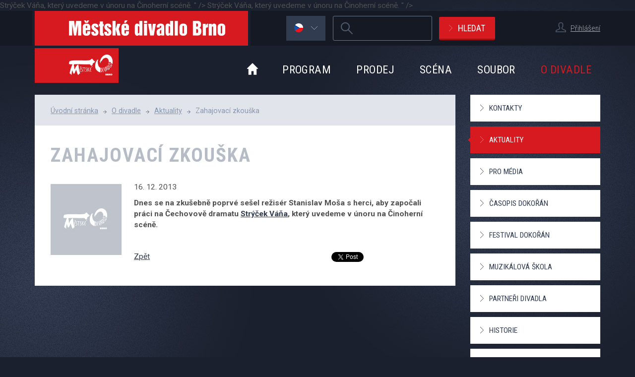

--- FILE ---
content_type: text/html; charset=UTF-8
request_url: https://www.mdb.cz/aktuality/zahajovaci-zkouska-1057?p=57
body_size: 7198
content:
<!DOCTYPE html>
<html lang="cs" xml:lang="cs" class="cz">
  <head>
	<script>
	  var dataLayer = dataLayer || []; // Google Tag Manager
	</script>
	<!-- Google Tag Manager -->
	<script>
        window.dataLayer = window.dataLayer || [];
        function gtag() {
            dataLayer.push(arguments);
        }
        gtag("consent", "default", {
            ad_storage: "denied",
            analytics_storage: "denied",
			ad_user_data: "denied",
			ad_personalization: "denied",
            wait_for_update: 500
        });
        gtag("set", "ads_data_redaction", true);
		(function(w,d,s,l,i){w[l]=w[l]||[];w[l].push({'gtm.start':
		new Date().getTime(),event:'gtm.js'});var f=d.getElementsByTagName(s)[0],
		j=d.createElement(s),dl=l!='dataLayer'?'&l='+l:'';j.async=true;j.src=
		'https://www.googletagmanager.com/gtm.js?id='+i+dl;f.parentNode.insertBefore(j,f);
		})(window,document,'script','dataLayer','GTM-NPVWW44');
	</script>
	<!-- End Google Tag Manager -->
	    <meta charset="utf-8" />
    <title>Zahajovací zkouška | Městské divadlo Brno</title>
    <meta name="author" content="Cognito.cz, s.r.o., see https://www.cognito.cz" />
    <meta name="generator" content="Winston, see https://www.cognito.cz/redakcni-system-winston-cms/" />
    <meta name="description" lang="cs" content="Dnes se na zkušebně poprvé sešel režisér Stanislav Moša s herci, aby započali práci na Čechovově dramatu <a href="http://www.mdb.cz/inscenace/326-strycek-vana/">Strýček Váňa</a>, který uvedeme v únoru na Činoherní scéně. " />
    <meta name="keywords" lang="cs" content="aktuality, městské, divadlo, Brno" />
    <meta name="viewport" content="width=device-width, initial-scale=1, maximum-scale=1, user-scalable=no">
    <link rel='stylesheet' type='text/css' href='//fonts.googleapis.com/css?family=Roboto+Condensed:400,300,700&amp;subset=latin-ext' />
    <link rel='stylesheet' type='text/css' href='//fonts.googleapis.com/css?family=Roboto:400,700&amp;subset=latin-ext' />
    <link rel="stylesheet" type="text/css" href="/css/main.css?v4.5.23" media="screen,handheld,projection,tv" />
    <link rel="stylesheet" type="text/css" href="/assets/vendor/jquery.rateit/scripts/rateit.css?v4.5.23" media="screen,handheld,projection,tv" />
    <script src="/assets/vendor/jquery/dist/jquery.min.js?v4.5.23" type="text/javascript"></script>
    <script src="/assets/vendor/html5shiv/dist/html5shiv.min.js?v4.5.23" type="text/javascript"></script>
    <script src="/assets/vendor/respond/dest/respond.min.js?v4.5.23" type="text/javascript"></script>
    <script src="//cdnjs.cloudflare.com/ajax/libs/jquery-tools/1.2.7/jquery.tools.min.js" type="text/javascript"></script>
    <script src="/assets/vendor/fancybox/source/jquery.fancybox.pack.js?v4.5.23" type="text/javascript"></script>
    <script src="/bundles/fosjsrouting/js/router.js?v4.5.23"></script>
    <script src="/js/routing?callback=fos.Router.setData"></script>
    <script src="/assets/js/chosen.jquery.min.js?v4.5.23" type="text/javascript"></script>
    <script src="/assets/js/jquery.cookie.js?v4.5.23" type="text/javascript"></script>
    <script src="/assets/js/functions.js?v4.5.23" type="text/javascript"></script>
    <script src="/assets/vendor/history.js/scripts/bundled/html4+html5/jquery.history.js?v4.5.23" type="text/javascript"></script>
    <script src="/assets/vendor/jquery.rateit/scripts/jquery.rateit.min.js?v4.5.23" type="text/javascript""></script>

    <script type="text/javascript" src="https://apis.google.com/js/plusone.js" async defer>
        {lang: 'cs'}
    </script>
    <link rel="apple-touch-icon" href="/apple-touch-icon.png?v4.5.23" />
    <link rel="icon" href="/favicon.png?v4.5.23" />
    <!--[if IE]><link rel="shortcut icon" href="/favicon.ico?v4.5.23" /><![endif]-->
    <meta name="msapplication-TileColor" content="#D71920" />
    <meta name="msapplication-TileImage" content="/tile-icon.png?v4.5.23" />

    <meta property="og:site_name" content="www.mdb.cz" />
<meta property="og:title" content="Zahajovací zkouška | Městské divadlo Brno" />
<meta property="og:description" content="Dnes se na zkušebně poprvé sešel režisér Stanislav Moša s herci, aby započali práci na Čechovově dramatu <a href="http://www.mdb.cz/inscenace/326-strycek-vana/">Strýček Váňa</a>, který uvedeme v únoru na Činoherní scéně. " />
<meta property="og:type" content="website" />
<meta property="og:image" content="https://www.mdb.cz/assets/images/mdb-logo-big.png" />
<meta property="og:url" content="http://www.mdb.cz/aktuality/zahajovaci-zkouska-1057?p=57" />
<meta property="og:locale" content="cs_CZ" />
    
  </head>
	<!--[if lte IE 6]><body id="subpage" class="msie msie-6 non-msie-7 non-msie-8 non-msie-9 non-msie-10"><![endif]-->
	<!--[if IE 7]><body id="subpage" class="msie non-msie-6 msie-7 non-msie-8 non-msie-9 non-msie-10"><![endif]-->
	<!--[if IE 8]><body id="subpage" class="msie non-msie-6 non-msie-7 msie-8 non-msie-9 non-msie-10"><![endif]-->
	<!--[if IE 9]><body id="subpage" class="msie non-msie-6 non-msie-7 non-msie-8 msie-9 non-msie-10"><![endif]-->
	<!--[if !IE]>--><body id="subpage" class="non-msie non-msie-6 non-msie-7 non-msie-8 non-msie-9"><!--<![endif]-->

    <!-- Google Tag Manager (noscript) -->
	<noscript>
		<iframe src="https://www.googletagmanager.com/ns.html?id=GTM-NPVWW44" height="0" width="0" style="display:none;visibility:hidden"></iframe>
	</noscript>
	<!-- End Google Tag Manager (noscript) -->

    <header id="pageHeader">

        <div id="headerTop" class="hidden-xs">
	<div class="container clearfix">
        <a id="logo" class="hidden-sm hidden-xs" href="/" title="Přejít na úvodní stránku." accesskey="2">
            <img src="/assets/images/logo-mdb-text.png?v4.5.23" width="430" height="70" alt="Městské divadlo Brno" />
        </a>

        <div id="login">
        <p class="login">
        <span class="iconUser user textSmall"></span>
        <a href="/user/login/form" class="fancyboxLogin">Přihlášení</a>
    </p>
    </div>


        
<form id="mainSearch" class="navbar-form " role="search" action="/vyhledavani" method="get">
	<fieldset class="clearfix">
		<legend class="sr-only">Vyhledávání</legend>
				<!-- STRING -->
	  <div class="form-group">
	  	<label for="mainSearch-text" class="sr-only">Hledaný výraz</label>
      <input id="mainSearch-text" class="form-control" type="search" required="required" name="q" accesskey="4" value="" title="Zadejte, prosím, hledaný výraz [povinná položka]." />
	  </div>
	  <div class="sr-only category">
		  	  	<input class="categoryPerformance" type="radio" name="category" value="performance" checked="checked" />
	  	<input class="categoryPeople" type="radio" name="category" value="people"  />
	  	<input class="categoryEshop" type="radio" name="category" value="eshop"  />
	  	<input class="categoryOther" type="radio" name="category" value="other"  />
	  </div>
	  <button type="submit" class="btn btnRed btnIcon arrowRight">Hledat</button>
  </fieldset>
</form><!-- / #mainSearch -->


        	<div id="lang" class="flags hidden-xs">
		<a href="#" class="item active">
			<span class="iconUser flag cz"></span><span class="iconUser arrowBottom"></span>
			<span></span>
			<span></span>
		</a>
		<div class="submenu" id="lang-submenu">
            			<a class="item hidden"
			   href="/aktuality/zahajovaci-zkouska-1057?p=57"><span class="iconUser flag cz"></span><span
					class="visible-lg">česky</span><span class="hidden-lg">cz</span></a>
			<a class="item"
			   href="/en/aktuality/zahajovaci-zkouska-1057?p=57"><span class="iconUser flag en"></span><span
					class="visible-lg">english</span><span class="hidden-lg">en</span></a>
			<a class="item"
			   href="/de/aktuality/zahajovaci-zkouska-1057?p=57"><span class="iconUser flag de"></span><span
					class="visible-lg">deutsch</span><span class="hidden-lg">de</span></a>
            		</div>
	</div>

	</div><!-- / .container -->
</div><!-- / #headerTop -->


    	<div class="container">
    		<nav class="navbar" role="navigation">
                <div class="navbar-header">
    <a href="/user/login/form" class="navbar-login fancyboxLogin" title="Přihlášení">        <span class="iconUser user"></span>
    </a>
    <button type="button" class="navbar-toggle" data-toggle="collapse" data-target="#bs-example-navbar-collapse-1" title="Zobrazit menu">
        <span class="sr-only">Zobrazit menu</span>
        <span class="icon-bar"></span>
        <span class="icon-bar"></span>
        <span class="icon-bar"></span>
    </button>
    <a href="/vyhledavani" class="search-toggle" title="Zobrazit vyhledávání">
        <span class="sr-only">Vyhledávání</span>
    </a>
    <button type="button" class="lang-toggle" title="Zobrazit jazykové verze">
        cz    </button>
    <a class="navbar-brand" href="/" title="Přejít na úvodní stránku." accesskey="2">
        <img src="/assets/images/logo-mdb.png?v4.5.23" width="169" height="70" alt="Městské divadlo Brno" />
    </a>
</div>


                <div id="bs-example-navbar-collapse-1" class="collapse navbar-collapse">
	      			<ul id="menu" class="nav navbar-nav">
    <li class="homepage hidden-sm hidden-xs"><a
            href="/"><span class="sr-only">Úvod</span></a>
    </li>
    <li class=" dropdown"><a href="/program">Program</a><ul class="dropdown-menu"><li class="first close-menu">
                <a href="/program/tento-mesic">Tento měsíc</a></li><li class="close-menu">
                <a href="/repertoar/premiery">Premiéry sezóny</a></li><li class="open">
                <a href="/repertoar">Repertoár</a></li><li class="close-menu">
                <a href="/repertoar/archiv">Archiv</a></li></ul>
    </li><li class=" dropdown"><a href="/prodej">Prodej</a><ul class="dropdown-menu"><li class="first close-menu">
                <a href="/vstupenky">Vstupenky</a></li><li class="open">
                <a href="/predplatne">Předplatné</a></li><li class="close-menu">
                <a href="/informace-pro-osoby-na-voziku">Informace pro osoby na vozíku</a></li><li class="open">
                <a href="/vypis-zbozi/shopmenu=10">E-shop</a></li><li class="close-menu">
                <a href="/prodejni-mista">Prodejní místa</a></li><li class="close-menu">
                <a href="/darkove-poukazy">Dárkové poukazy</a></li></ul>
    </li><li class=" dropdown"><a href="/sceny">Scéna</a><ul class="dropdown-menu"><li class="first open">
                <a href="/cinoherni-scena">Činoherní scéna</a></li><li class="open">
                <a href="/hudebni-scena">Hudební scéna</a></li><li class="open">
                <a href="/biskupsky-dvur">Biskupský dvůr</a></li><li class="open">
                <a href="/divadelni-dvur">Divadelní dvůr</a></li><li class="close-menu">
                <a href="/divadelni-klub">Divadelní klub</a></li></ul>
    </li><li class=" dropdown"><a href="/umelecky-soubor">Soubor</a><ul class="dropdown-menu"><li class="first close-menu">
                <a href="/umelecky-soubor/umelecke-vedeni">Umělecké vedení</a></li><li class="open">
                <a href="/umelecky-soubor/cinohra">Činohra</a></li><li class="open">
                <a href="/umelecky-soubor/muzikal">Muzikál</a></li><li class="open">
                <a href="/umelecky-soubor/zpevohra">Zpěvohra</a></li><li class="open">
                <a href="/umelecky-soubor/orchestr">Orchestr</a></li><li class="open">
                <a href="/umelecky-soubor/hoste">Hosté</a></li><li class="open">
                <a href="/umelecky-soubor/archiv">Archiv</a></li></ul>
    </li><li class="active  dropdown"><a href="/o-divadle">O divadle</a><ul class="dropdown-menu"><li class="first open">
                <a href="/kontakty">Kontakty</a></li><li class="close-menu">
                <a href="/aktuality" class="selected">Aktuality</a></li><li class="open">
                <a href="/tiskove-zpravy">Pro média</a></li><li class="open">
                <a href="/casopis-dokoran">Časopis Dokořán</a></li><li class="open">
                <a href="/festival-dokoran">Festival Dokořán</a></li><li class="open">
                <a href="/muzikalova-skola//muzikalova-skola-o-nas">Muzikálová škola</a></li><li class="close-menu">
                <a href="/partneri">Partneři divadla</a></li><li class="open">
                <a href="/historie-mdb">Historie</a></li><li class="close-menu">
                <a href="/povinne-zverejnovane-informace">Povinné informace</a></li><li class="close-menu">
                <a href="/verejne-zakazky">Veřejné zakázky</a></li><li class="close-menu">
                <a href="/volna-mista">Volná místa</a></li></ul>
    </li></ul>

<div id="userExternalLink">
    <div class="userExternalLink">
        <h2>Přecházíte do vstupenkového systému</h2>
        <div></div>
        <p>
            <strong>Vstupenkový systém, není propojen s Diváckou sekcí.</strong><br>
            Je to samostatný systém s odlišným přihlašováním.
        </p>
        <button class="btn btnRed btnSmall btnIcon arrowRight js-login-vstupenky" type="button">Pokračovat</button>
    </div>
</div>

	      		</div><!-- #bs-example-navbar-collapse-1 -->

	      		<div id="bs-example-lang-collapse-1" class="collapse lang-collapse">
	      			<div id="menuLangMobile">
    <a class="item active" href="/aktuality/zahajovaci-zkouska-1057?p=57">česky</a>
    <a class="item" href="/en/aktuality/zahajovaci-zkouska-1057?p=57">english</a>
    <a class="item" href="/de/aktuality/zahajovaci-zkouska-1057?p=57">deutsch</a>
</div>

	      			
	      		</div><!-- #bs-example-lang-collapse-1 -->
      	    </nav>
        </div><!-- / .container -->
    </header>

    
    <div id="main">
        <div class="container">

            <div class="row">
	<section id="contentBox" class="col-md-9">

		<div id="content">

			<div id="breadcrumb">
	
	<ol class="breadcrumb">
	  	  <li><a href="/">Úvodní stránka</a></li><li><a href="/o-divadle">O divadle</a></li><li><a href="/aktuality">Aktuality</a></li><li><span>Zahajovací zkouška</span></li>	</ol><!-- / .breadcrumb -->
</div><!-- / #breadcrumb -->


			
		  
  <div id="newsDetail">
<h1 id="pageTitle">Zahajovací zkouška</h1><p class="picture">
                      <img src="/assets/images/blank-mdb-143x143.jpg?v4.5.23" alt="Zahajovací zkouška" />
                    </p>
                    <p class="date">
                      16. 12. 2013
                    </p>
                    <p class="perex">
                      <strong>
                        Dnes se na zkušebně poprvé sešel režisér Stanislav Moša s herci, aby započali práci na Čechovově dramatu <a href="http://www.mdb.cz/inscenace/326-strycek-vana/">Strýček Váňa</a>, který uvedeme v únoru na Činoherní scéně. 
                      </strong>
                    </p>
                    <div class="text">
                    <p>&#160;</p>
                    </div>
                    
                    <div class="cleaned services inline">
									<div class="ifwrap google">
		                <div class="g-plusone" data-size="medium" href="https://www.mdb.cz/aktuality/zahajovaci-zkouska-1057?p=57"></div>
		              </div><!-- .ifrwrap -->
		         	
		              <div class="ifwrap twitter">
		                <a href="https://twitter.com/share" class="twitter-share-button" data-url="https://www.mdb.cz/aktuality/zahajovaci-zkouska-1057?p=57" data-count="horizontal"><!-- --></a>
		                <script type="text/javascript" src="//platform.twitter.com/widgets.js"></script>
		              </div><!-- .ifrwrap -->
		         
		              <div class="ifwrap facebook">
		                <iframe src="//www.facebook.com/plugins/like.php?href=https%3A%2F%2Fwww.mdb.cz%2Faktuality%2Fzahajovaci-zkouska-1057%3Fp%3D57&amp;send=false&amp;layout=button_count&amp;width=450&amp;show_faces=false&amp;action=like&amp;colorscheme=light&amp;font&amp;height=21" scrolling="no" frameborder="0" style="border:none; overflow:hidden; width:450px; height:21px;" allowTransparency="true"></iframe>
		              </div><!-- .ifrwrap -->
		         </div><!-- .cleaned -->
                    <p class="back">
                      <a href="/aktuality?p=57" title="Zpět na výpis novinek.">Zpět</a>
                    </p>
                    <div class="clearfix"></div>
</div><!-- #newsDetail -->



		</div><!-- #content -->

	</section><!-- .col-md-9 -->

	<section id="sidebar" class="col-md-3">



	          <div id="submenu">
              <ul class="list clearfix"><li class="first openMenu"><a href="/kontakty">Kontakty</a></li><li class="closeMenu"><a href="/aktuality" class="selected">Aktuality</a></li><li class="openMenu"><a href="/tiskove-zpravy">Pro média</a></li><li class="openMenu"><a href="/casopis-dokoran">Časopis Dokořán</a></li><li class="openMenu"><a href="/festival-dokoran">Festival Dokořán</a></li><li class="openMenu"><a href="/muzikalova-skola//muzikalova-skola-o-nas">Muzikálová škola</a></li><li class="closeMenu"><a href="/partneri">Partneři divadla</a></li><li class="openMenu"><a href="/historie-mdb">Historie</a></li><li class="closeMenu"><a href="/povinne-zverejnovane-informace">Povinné informace</a></li><li class="closeMenu"><a href="/verejne-zakazky">Veřejné zakázky</a></li><li class="closeMenu"><a href="/volna-mista">Volná místa</a></li>  </ul>
         </div><!--  #submenu -->
        
	  <div id="infoBox">

	<h2 class="headline">Praktické informace</h2>

	<ul class="list">
		<li class="item"><a href="/vstupenky">Nákup vstupenek</a></li>
		<li class="item"><a href="https://portal-mdb.colosseum.eu/">Vstupenky online</a></li>
		<li class="item"><a href="/predplatne">Předplatné</a></li>
		<li class="item"><a href="/terminy-abo">Termíny ABO</a></li>
		<li class="item"><a href="/kde-nas-najdete">Jak k nám</a></li>
		<li class="item"><a href="/kde-nas-najdete#parking">Kde parkovat</a></li>


	</ul>

</div><!-- #info -->


	</section><!-- #sidebar -->
</div><!-- .row -->


        </div><!-- / .container -->
    </div><!-- / #main -->

    <div id="bottomPanel">
	<div class="container">
		<div class="inner clearfix">
		
			<div id="share">
	
	<h3 class="title">Sledujte nás na</h3>
	
	<p class="links">
		<a class="item facebook" href="http://www.facebook.com/mestske.divadlo.brno"><span class="sr-only">Facebook</span></a>
		<a class="item twitter" href="https://twitter.com/mestdivbrno"><span class="sr-only">Twitter</span></a>
		<a class="item google" href="https://plus.google.com/115070581592379825131/posts"><span class="sr-only">Google+</span></a>
        <a class="item youtube" href="http://www.youtube.com/user/mestskedivadlobrno"><span class="sr-only">Youtube</span></a>
        <a class="item instagram" href="https://www.instagram.com/explore/locations/615801570/"><span class="sr-only">Instagram</span></a>
	</p>
	
</div><!-- #share -->
		
			<form id="newsletter" class="hidden-print" role="form" action="https://mestdivbrno.ecomailapp.cz/public/subscribe/1/43c2cd496486bcc27217c3e790fb4088" method="post" target="_blank">
  <fieldset>
    <legend class="sr-only">Newsletter</legend>
    <p class="text hidden-xs"><span>Získejte novinky<br />e-mailem</span> a neunikne vám<br />žádná aktualita z našeho divadla</p>
    <div class="controlBox clearfix">
	    <!-- E-MAIL-->
	    <div class="form-group">
	      <label for="newsletter-email" class="sr-only">E-mailová adresa</label>
	      <input required id="newsletter-email" class="form-control" type="email" size="50" name="email" placeholder="vas@e-mail" value="" title="Zadejte, prosím, Vaši e-mailovou adresu [povinná položka]." />
		  <input type="hidden" name="name" value="">
	    </div>
	    <!-- SUBMIT -->
	    <div class="form-group submit">
	      <button type="submit" aria-label="newsletter, odeslat" name="newsletter-form" class="btn btnRed btnIcon arrowRight">Ok</button>
	    </div>
        <div class="agree checkbox clearfix">
            <label for="user_agree" id="user_agree_label">
                <input type="checkbox" name="user_agree" id="user_agree" class="sr-only"  value="1" required>
                Souhlasím se zpracováním <a href="/ochrana-osobnich-udaju" target="_blank">osobních údajů</a>            </label>
        </div>
	  </div><!-- / .controlBox -->
  </fieldset>
</form><!-- / #newsletter -->

			
		</div><!-- .inner -->
	</div><!-- .container -->
</div><!-- #bottomPanel -->

    <div id="partners">
	<div class="container">
		<h3 class="title"><a href="/partneri">Divadlo podporují</a></h3>
		<ul class="list clearfix">
            			<li class="item">
				<a href="http://www.brno.cz" title="přejít na web http://www.brno.cz">
					                    <img src="https://www.mdb.cz/media/cache/partner/Image/partner-footer/Logo_Brno_WHITE_CMYK.png" alt="Město Brno" />
                    				</a>
			</li>
            			<li class="item">
				<a href="http://www.ohla-zs.cz/" title="přejít na web http://www.ohla-zs.cz/">
					                    <img src="https://www.mdb.cz/media/cache/partner/Image/partner/Loga_ŽS_OHLA_-_bílý_podklad_RGB.jpg" alt="OHLA ŽS, a.s." />
                    				</a>
			</li>
            			<li class="item">
				<a href="http://www.alta.cz" title="přejít na web http://www.alta.cz">
					                    <img src="https://www.mdb.cz/media/cache/partner/Image/partner-footer/logo-partner-footer-alta.png" alt="ALTA, a.s." />
                    				</a>
			</li>
            			<li class="item">
				<a href="http://www.hosekmotor.cz/" title="přejít na web http://www.hosekmotor.cz/">
					                    <img src="https://www.mdb.cz/media/cache/partner/File/loga/Hedin-Automotive-logo-1-line-black.jpg" alt="Hošek Motor a.s." />
                    				</a>
			</li>
            			<li class="item">
				<a href=" http://www.carentbrno.cz" title="přejít na web  http://www.carentbrno.cz">
					                    <img src="https://www.mdb.cz/media/cache/partner/Image/partner/Ford CARent.jpg" alt="Carent – FORD" />
                    				</a>
			</li>
            			<li class="item">
				<a href="http://www.carmen-flora.cz/" title="přejít na web http://www.carmen-flora.cz/">
					                    <img src="https://www.mdb.cz/media/cache/partner/Image/partner-footer/logo-partner-footer-carmenflora.png" alt="Carmen Flora" />
                    				</a>
			</li>
            		</ul>
	</div><!-- .container -->
</div><!-- #partners -->


    <footer id="pageFooter">
	<div class="container clearfix">
        <div id="pageSiteLinks" class="hidden-print">
  <ul class="list">
  	<li class="map"><a href="/mapa-stranek" accesskey="3">Mapa stránek</a></li>
  	<li class="text"><a href="/podminky-pouziti">Podmínky použití</a></li>
    <li class="text"><a href="/ochrana-osobnich-udaju">Ochrana osobních údajů</a></li>
	<li class="text"><a href="/prohlaseni-o-pristupnosti">Prohlášení o přístupnosti</a></li>
    <li class="rss"><a href="/rss">RSS</a></li>
  	  </ul>
  </div><!-- / #pageSiteLinks -->

        <p id="copy">
            Copyright &copy; 2026 Městské divadlo Brno
        </p>
        <p id="cognito">
            <a href="http://www.cognito.cz/" title="Go to website Cognito.cz [external link]."><img src="/assets/images/logo-cognito.png?v4.5.23" width="43" height="18" alt="Cognito | Internet agency" /> <span class="hidden">Cognito | Internet agency</span></a>
        </p>
	</div><!-- .container -->
</footer><!-- #pageFooter -->


    <div id="searchFilter" class="zakaznickaSekce">
	<div class="container clearfix">

<!--		<div class="fs">
			<h4 class="title">Často hledané</h4>
			<ul class="list clearfix">
				<li class="item"><a href="#">Baron Trenck</a></li>
				<li class="item"><a href="#">Parkování</a></li>
			</ul>
		</div>
-->
		<div class="category">
			<h4 class="title">Oblast hledání</h4>
			<ul class="list clearfix">
				<li class="item active"><a href="#" data-id="categoryPerformance">představení</a></li>
			<li class="item"><a href="#" data-id="categoryPeople">lidé</a></li>
			<li class="item"><a href="#" data-id="categoryEshop">eshop</a></li>
			<li class="item"><a href="#" data-id="categoryOther">ostatní</a></li>
			</ul>
		</div>

		<a class="closeButton" href="#" title="Zavřít"><!-- --></a>

	</div><!-- .container -->
</div><!-- #searchFilter -->

    <a href="#" id="scroll-to-top" class="js-back-to-top" title="Zpět nahoru">
    <svg id="Layer_1" data-name="Layer 1" xmlns="http://www.w3.org/2000/svg" xmlns:xlink="http://www.w3.org/1999/xlink" viewBox="0 0 102 102">
        <defs>
            <style>.cls-1{opacity:0.2;isolation:isolate;}.cls-2{fill:#e1e5eb;}.cls-3{fill:#1a202d;}</style>
        </defs>
        <g id="Layer_1-2" data-name="Layer 1-2">
            <circle class="cls-2" cx="51" cy="49" r="45"/>
            <polygon class="cls-3" points="69.5 55.7 66.6 58.5 50.9 43.1 35.4 58.4 32.5 55.5 50.9 37.5 69.5 55.7"/>
        </g>
    </svg>
</a>

    <!--<div id="cookiesAgree">-->
<!--	<div class="container">-->
<!--        <p class="text">Tento web používá k poskytování služeb a analýze návštěvnosti soubory cookie. Používáním tohoto webu s tím souhlasíte. <a href="--><!--#cookies">Více informací</a></p>-->
<!--        <p class="link"><a href="#" id="cookiesPermissionBtn" class="btn btnA btnSmall btnRed">Souhlasím</a></p>-->
<!--    </div>-->
<!--</div><!-- #cookiesAgree -->-->


    
	
      <!-- dmt begin  -->
<!--      <script type="text/javascript">-->
<!--          (function() {-->
<!--              var d=document, g=d.createElement('script'),s=d.getElementsByTagName('script')[0];-->
<!--              g.type='text/javascript'; g.async=true;-->
<!--              g.defer=true;g.src='https://cdn.feynmanhopeful.eu/dmt-viv.min.js';s.parentNode.insertBefore(g,s);-->
<!--          })();-->
<!--      </script>-->
      <!-- dmt end -->

    <!-- [monitoring_hostname:www.mdb.cz][monitoring_project:prod] -->
    
  </body>
</html>



--- FILE ---
content_type: text/html; charset=utf-8
request_url: https://accounts.google.com/o/oauth2/postmessageRelay?parent=https%3A%2F%2Fwww.mdb.cz&jsh=m%3B%2F_%2Fscs%2Fabc-static%2F_%2Fjs%2Fk%3Dgapi.lb.en.OE6tiwO4KJo.O%2Fd%3D1%2Frs%3DAHpOoo_Itz6IAL6GO-n8kgAepm47TBsg1Q%2Fm%3D__features__
body_size: 161
content:
<!DOCTYPE html><html><head><title></title><meta http-equiv="content-type" content="text/html; charset=utf-8"><meta http-equiv="X-UA-Compatible" content="IE=edge"><meta name="viewport" content="width=device-width, initial-scale=1, minimum-scale=1, maximum-scale=1, user-scalable=0"><script src='https://ssl.gstatic.com/accounts/o/2580342461-postmessagerelay.js' nonce="wVOKbkaF3WfE45EJ1D4ymg"></script></head><body><script type="text/javascript" src="https://apis.google.com/js/rpc:shindig_random.js?onload=init" nonce="wVOKbkaF3WfE45EJ1D4ymg"></script></body></html>